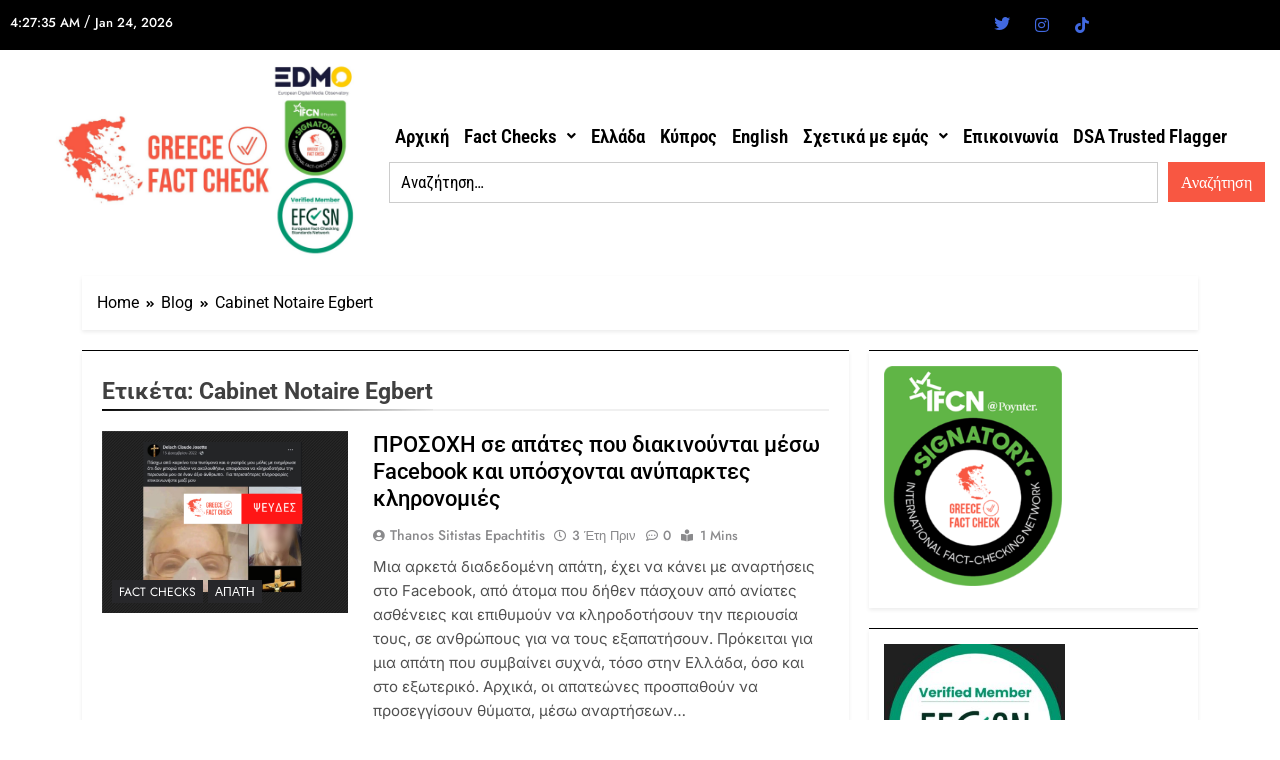

--- FILE ---
content_type: text/html; charset=UTF-8
request_url: https://www.factchecker.gr/tag/cabinet-notaire-egbert/
body_size: 16115
content:
<!DOCTYPE html>
<html lang="el">
<head>
	<meta charset="UTF-8" />
	<meta name="viewport" content="width=device-width, initial-scale=1" />
	<link rel="profile" href="https://gmpg.org/xfn/11" />
	<link rel="pingback" href="https://www.factchecker.gr/xmlrpc.php" />
	<meta name='robots' content='index, follow, max-image-preview:large, max-snippet:-1, max-video-preview:-1' />

	<!-- This site is optimized with the Yoast SEO plugin v26.8 - https://yoast.com/product/yoast-seo-wordpress/ -->
	<title>Cabinet Notaire Egbert Αρχεία - Greece Fact Check</title>
	<link rel="canonical" href="https://www.factchecker.gr/tag/cabinet-notaire-egbert/" />
	<meta property="og:locale" content="el_GR" />
	<meta property="og:type" content="article" />
	<meta property="og:title" content="Cabinet Notaire Egbert Αρχεία - Greece Fact Check" />
	<meta property="og:url" content="https://www.factchecker.gr/tag/cabinet-notaire-egbert/" />
	<meta property="og:site_name" content="Greece Fact Check" />
	<meta name="twitter:card" content="summary_large_image" />
	<meta name="twitter:site" content="@Greecefactcheck" />
	<script type="application/ld+json" class="yoast-schema-graph">{"@context":"https://schema.org","@graph":[{"@type":"CollectionPage","@id":"https://www.factchecker.gr/tag/cabinet-notaire-egbert/","url":"https://www.factchecker.gr/tag/cabinet-notaire-egbert/","name":"Cabinet Notaire Egbert Αρχεία - Greece Fact Check","isPartOf":{"@id":"https://www.factchecker.gr/#website"},"primaryImageOfPage":{"@id":"https://www.factchecker.gr/tag/cabinet-notaire-egbert/#primaryimage"},"image":{"@id":"https://www.factchecker.gr/tag/cabinet-notaire-egbert/#primaryimage"},"thumbnailUrl":"https://www.factchecker.gr/wp-content/uploads/2023/02/image_2023-02-16_091029728.png","breadcrumb":{"@id":"https://www.factchecker.gr/tag/cabinet-notaire-egbert/#breadcrumb"},"inLanguage":"el"},{"@type":"ImageObject","inLanguage":"el","@id":"https://www.factchecker.gr/tag/cabinet-notaire-egbert/#primaryimage","url":"https://www.factchecker.gr/wp-content/uploads/2023/02/image_2023-02-16_091029728.png","contentUrl":"https://www.factchecker.gr/wp-content/uploads/2023/02/image_2023-02-16_091029728.png","width":812,"height":614},{"@type":"BreadcrumbList","@id":"https://www.factchecker.gr/tag/cabinet-notaire-egbert/#breadcrumb","itemListElement":[{"@type":"ListItem","position":1,"name":"Αρχική","item":"https://www.factchecker.gr/"},{"@type":"ListItem","position":2,"name":"Cabinet Notaire Egbert"}]},{"@type":"WebSite","@id":"https://www.factchecker.gr/#website","url":"https://www.factchecker.gr/","name":"Greece Fact Check","description":"","publisher":{"@id":"https://www.factchecker.gr/#organization"},"potentialAction":[{"@type":"SearchAction","target":{"@type":"EntryPoint","urlTemplate":"https://www.factchecker.gr/?s={search_term_string}"},"query-input":{"@type":"PropertyValueSpecification","valueRequired":true,"valueName":"search_term_string"}}],"inLanguage":"el"},{"@type":"Organization","@id":"https://www.factchecker.gr/#organization","name":"Greece Fact Check","url":"https://www.factchecker.gr/","logo":{"@type":"ImageObject","inLanguage":"el","@id":"https://www.factchecker.gr/#/schema/logo/image/","url":"https://www.factchecker.gr/wp-content/uploads/2024/05/cropped-cropped-1-2.jpg","contentUrl":"https://www.factchecker.gr/wp-content/uploads/2024/05/cropped-cropped-1-2.jpg","width":1638,"height":922,"caption":"Greece Fact Check"},"image":{"@id":"https://www.factchecker.gr/#/schema/logo/image/"},"sameAs":["https://web.facebook.com/factchecker.gr/?_rdc=1&_rdr#","https://x.com/Greecefactcheck","https://www.instagram.com/greecefactcheck/","https://www.tiktok.com/@greecefactcheck?lang=en"]}]}</script>
	<!-- / Yoast SEO plugin. -->


<link rel='dns-prefetch' href='//stats.wp.com' />
<link rel="alternate" type="application/rss+xml" title="Ροή RSS &raquo; Greece Fact Check" href="https://www.factchecker.gr/feed/" />
<link rel="alternate" type="application/rss+xml" title="Ροή Σχολίων &raquo; Greece Fact Check" href="https://www.factchecker.gr/comments/feed/" />
<link rel="alternate" type="application/rss+xml" title="Ετικέτα ροής Greece Fact Check &raquo; Cabinet Notaire Egbert" href="https://www.factchecker.gr/tag/cabinet-notaire-egbert/feed/" />
<style id='wp-img-auto-sizes-contain-inline-css'>
img:is([sizes=auto i],[sizes^="auto," i]){contain-intrinsic-size:3000px 1500px}
/*# sourceURL=wp-img-auto-sizes-contain-inline-css */
</style>
<style id='classic-theme-styles-inline-css'>
/*! This file is auto-generated */
.wp-block-button__link{color:#fff;background-color:#32373c;border-radius:9999px;box-shadow:none;text-decoration:none;padding:calc(.667em + 2px) calc(1.333em + 2px);font-size:1.125em}.wp-block-file__button{background:#32373c;color:#fff;text-decoration:none}
/*# sourceURL=/wp-includes/css/classic-themes.min.css */
</style>
<style id='jetpack-sharing-buttons-style-inline-css'>
.jetpack-sharing-buttons__services-list{display:flex;flex-direction:row;flex-wrap:wrap;gap:0;list-style-type:none;margin:5px;padding:0}.jetpack-sharing-buttons__services-list.has-small-icon-size{font-size:12px}.jetpack-sharing-buttons__services-list.has-normal-icon-size{font-size:16px}.jetpack-sharing-buttons__services-list.has-large-icon-size{font-size:24px}.jetpack-sharing-buttons__services-list.has-huge-icon-size{font-size:36px}@media print{.jetpack-sharing-buttons__services-list{display:none!important}}.editor-styles-wrapper .wp-block-jetpack-sharing-buttons{gap:0;padding-inline-start:0}ul.jetpack-sharing-buttons__services-list.has-background{padding:1.25em 2.375em}
/*# sourceURL=https://www.factchecker.gr/wp-content/plugins/jetpack/_inc/blocks/sharing-buttons/view.css */
</style>
<style id='global-styles-inline-css'>
:root{--wp--preset--aspect-ratio--square: 1;--wp--preset--aspect-ratio--4-3: 4/3;--wp--preset--aspect-ratio--3-4: 3/4;--wp--preset--aspect-ratio--3-2: 3/2;--wp--preset--aspect-ratio--2-3: 2/3;--wp--preset--aspect-ratio--16-9: 16/9;--wp--preset--aspect-ratio--9-16: 9/16;--wp--preset--color--black: #000000;--wp--preset--color--cyan-bluish-gray: #abb8c3;--wp--preset--color--white: #ffffff;--wp--preset--color--pale-pink: #f78da7;--wp--preset--color--vivid-red: #cf2e2e;--wp--preset--color--luminous-vivid-orange: #ff6900;--wp--preset--color--luminous-vivid-amber: #fcb900;--wp--preset--color--light-green-cyan: #7bdcb5;--wp--preset--color--vivid-green-cyan: #00d084;--wp--preset--color--pale-cyan-blue: #8ed1fc;--wp--preset--color--vivid-cyan-blue: #0693e3;--wp--preset--color--vivid-purple: #9b51e0;--wp--preset--gradient--vivid-cyan-blue-to-vivid-purple: linear-gradient(135deg,rgb(6,147,227) 0%,rgb(155,81,224) 100%);--wp--preset--gradient--light-green-cyan-to-vivid-green-cyan: linear-gradient(135deg,rgb(122,220,180) 0%,rgb(0,208,130) 100%);--wp--preset--gradient--luminous-vivid-amber-to-luminous-vivid-orange: linear-gradient(135deg,rgb(252,185,0) 0%,rgb(255,105,0) 100%);--wp--preset--gradient--luminous-vivid-orange-to-vivid-red: linear-gradient(135deg,rgb(255,105,0) 0%,rgb(207,46,46) 100%);--wp--preset--gradient--very-light-gray-to-cyan-bluish-gray: linear-gradient(135deg,rgb(238,238,238) 0%,rgb(169,184,195) 100%);--wp--preset--gradient--cool-to-warm-spectrum: linear-gradient(135deg,rgb(74,234,220) 0%,rgb(151,120,209) 20%,rgb(207,42,186) 40%,rgb(238,44,130) 60%,rgb(251,105,98) 80%,rgb(254,248,76) 100%);--wp--preset--gradient--blush-light-purple: linear-gradient(135deg,rgb(255,206,236) 0%,rgb(152,150,240) 100%);--wp--preset--gradient--blush-bordeaux: linear-gradient(135deg,rgb(254,205,165) 0%,rgb(254,45,45) 50%,rgb(107,0,62) 100%);--wp--preset--gradient--luminous-dusk: linear-gradient(135deg,rgb(255,203,112) 0%,rgb(199,81,192) 50%,rgb(65,88,208) 100%);--wp--preset--gradient--pale-ocean: linear-gradient(135deg,rgb(255,245,203) 0%,rgb(182,227,212) 50%,rgb(51,167,181) 100%);--wp--preset--gradient--electric-grass: linear-gradient(135deg,rgb(202,248,128) 0%,rgb(113,206,126) 100%);--wp--preset--gradient--midnight: linear-gradient(135deg,rgb(2,3,129) 0%,rgb(40,116,252) 100%);--wp--preset--font-size--small: 13px;--wp--preset--font-size--medium: 20px;--wp--preset--font-size--large: 36px;--wp--preset--font-size--x-large: 42px;--wp--preset--spacing--20: 0.44rem;--wp--preset--spacing--30: 0.67rem;--wp--preset--spacing--40: 1rem;--wp--preset--spacing--50: 1.5rem;--wp--preset--spacing--60: 2.25rem;--wp--preset--spacing--70: 3.38rem;--wp--preset--spacing--80: 5.06rem;--wp--preset--shadow--natural: 6px 6px 9px rgba(0, 0, 0, 0.2);--wp--preset--shadow--deep: 12px 12px 50px rgba(0, 0, 0, 0.4);--wp--preset--shadow--sharp: 6px 6px 0px rgba(0, 0, 0, 0.2);--wp--preset--shadow--outlined: 6px 6px 0px -3px rgb(255, 255, 255), 6px 6px rgb(0, 0, 0);--wp--preset--shadow--crisp: 6px 6px 0px rgb(0, 0, 0);}:where(.is-layout-flex){gap: 0.5em;}:where(.is-layout-grid){gap: 0.5em;}body .is-layout-flex{display: flex;}.is-layout-flex{flex-wrap: wrap;align-items: center;}.is-layout-flex > :is(*, div){margin: 0;}body .is-layout-grid{display: grid;}.is-layout-grid > :is(*, div){margin: 0;}:where(.wp-block-columns.is-layout-flex){gap: 2em;}:where(.wp-block-columns.is-layout-grid){gap: 2em;}:where(.wp-block-post-template.is-layout-flex){gap: 1.25em;}:where(.wp-block-post-template.is-layout-grid){gap: 1.25em;}.has-black-color{color: var(--wp--preset--color--black) !important;}.has-cyan-bluish-gray-color{color: var(--wp--preset--color--cyan-bluish-gray) !important;}.has-white-color{color: var(--wp--preset--color--white) !important;}.has-pale-pink-color{color: var(--wp--preset--color--pale-pink) !important;}.has-vivid-red-color{color: var(--wp--preset--color--vivid-red) !important;}.has-luminous-vivid-orange-color{color: var(--wp--preset--color--luminous-vivid-orange) !important;}.has-luminous-vivid-amber-color{color: var(--wp--preset--color--luminous-vivid-amber) !important;}.has-light-green-cyan-color{color: var(--wp--preset--color--light-green-cyan) !important;}.has-vivid-green-cyan-color{color: var(--wp--preset--color--vivid-green-cyan) !important;}.has-pale-cyan-blue-color{color: var(--wp--preset--color--pale-cyan-blue) !important;}.has-vivid-cyan-blue-color{color: var(--wp--preset--color--vivid-cyan-blue) !important;}.has-vivid-purple-color{color: var(--wp--preset--color--vivid-purple) !important;}.has-black-background-color{background-color: var(--wp--preset--color--black) !important;}.has-cyan-bluish-gray-background-color{background-color: var(--wp--preset--color--cyan-bluish-gray) !important;}.has-white-background-color{background-color: var(--wp--preset--color--white) !important;}.has-pale-pink-background-color{background-color: var(--wp--preset--color--pale-pink) !important;}.has-vivid-red-background-color{background-color: var(--wp--preset--color--vivid-red) !important;}.has-luminous-vivid-orange-background-color{background-color: var(--wp--preset--color--luminous-vivid-orange) !important;}.has-luminous-vivid-amber-background-color{background-color: var(--wp--preset--color--luminous-vivid-amber) !important;}.has-light-green-cyan-background-color{background-color: var(--wp--preset--color--light-green-cyan) !important;}.has-vivid-green-cyan-background-color{background-color: var(--wp--preset--color--vivid-green-cyan) !important;}.has-pale-cyan-blue-background-color{background-color: var(--wp--preset--color--pale-cyan-blue) !important;}.has-vivid-cyan-blue-background-color{background-color: var(--wp--preset--color--vivid-cyan-blue) !important;}.has-vivid-purple-background-color{background-color: var(--wp--preset--color--vivid-purple) !important;}.has-black-border-color{border-color: var(--wp--preset--color--black) !important;}.has-cyan-bluish-gray-border-color{border-color: var(--wp--preset--color--cyan-bluish-gray) !important;}.has-white-border-color{border-color: var(--wp--preset--color--white) !important;}.has-pale-pink-border-color{border-color: var(--wp--preset--color--pale-pink) !important;}.has-vivid-red-border-color{border-color: var(--wp--preset--color--vivid-red) !important;}.has-luminous-vivid-orange-border-color{border-color: var(--wp--preset--color--luminous-vivid-orange) !important;}.has-luminous-vivid-amber-border-color{border-color: var(--wp--preset--color--luminous-vivid-amber) !important;}.has-light-green-cyan-border-color{border-color: var(--wp--preset--color--light-green-cyan) !important;}.has-vivid-green-cyan-border-color{border-color: var(--wp--preset--color--vivid-green-cyan) !important;}.has-pale-cyan-blue-border-color{border-color: var(--wp--preset--color--pale-cyan-blue) !important;}.has-vivid-cyan-blue-border-color{border-color: var(--wp--preset--color--vivid-cyan-blue) !important;}.has-vivid-purple-border-color{border-color: var(--wp--preset--color--vivid-purple) !important;}.has-vivid-cyan-blue-to-vivid-purple-gradient-background{background: var(--wp--preset--gradient--vivid-cyan-blue-to-vivid-purple) !important;}.has-light-green-cyan-to-vivid-green-cyan-gradient-background{background: var(--wp--preset--gradient--light-green-cyan-to-vivid-green-cyan) !important;}.has-luminous-vivid-amber-to-luminous-vivid-orange-gradient-background{background: var(--wp--preset--gradient--luminous-vivid-amber-to-luminous-vivid-orange) !important;}.has-luminous-vivid-orange-to-vivid-red-gradient-background{background: var(--wp--preset--gradient--luminous-vivid-orange-to-vivid-red) !important;}.has-very-light-gray-to-cyan-bluish-gray-gradient-background{background: var(--wp--preset--gradient--very-light-gray-to-cyan-bluish-gray) !important;}.has-cool-to-warm-spectrum-gradient-background{background: var(--wp--preset--gradient--cool-to-warm-spectrum) !important;}.has-blush-light-purple-gradient-background{background: var(--wp--preset--gradient--blush-light-purple) !important;}.has-blush-bordeaux-gradient-background{background: var(--wp--preset--gradient--blush-bordeaux) !important;}.has-luminous-dusk-gradient-background{background: var(--wp--preset--gradient--luminous-dusk) !important;}.has-pale-ocean-gradient-background{background: var(--wp--preset--gradient--pale-ocean) !important;}.has-electric-grass-gradient-background{background: var(--wp--preset--gradient--electric-grass) !important;}.has-midnight-gradient-background{background: var(--wp--preset--gradient--midnight) !important;}.has-small-font-size{font-size: var(--wp--preset--font-size--small) !important;}.has-medium-font-size{font-size: var(--wp--preset--font-size--medium) !important;}.has-large-font-size{font-size: var(--wp--preset--font-size--large) !important;}.has-x-large-font-size{font-size: var(--wp--preset--font-size--x-large) !important;}
:where(.wp-block-post-template.is-layout-flex){gap: 1.25em;}:where(.wp-block-post-template.is-layout-grid){gap: 1.25em;}
:where(.wp-block-term-template.is-layout-flex){gap: 1.25em;}:where(.wp-block-term-template.is-layout-grid){gap: 1.25em;}
:where(.wp-block-columns.is-layout-flex){gap: 2em;}:where(.wp-block-columns.is-layout-grid){gap: 2em;}
:root :where(.wp-block-pullquote){font-size: 1.5em;line-height: 1.6;}
/*# sourceURL=global-styles-inline-css */
</style>
<link rel='stylesheet' id='wpo_min-header-0-css' href='https://www.factchecker.gr/wp-content/cache/wpo-minify/1769052562/assets/wpo-minify-header-80273884.min.css' media='all' />
<script id="jquery-js-after">
!function($){"use strict";$(document).ready(function(){$(this).scrollTop()>100&&$(".hfe-scroll-to-top-wrap").removeClass("hfe-scroll-to-top-hide"),$(window).scroll(function(){$(this).scrollTop()<100?$(".hfe-scroll-to-top-wrap").fadeOut(300):$(".hfe-scroll-to-top-wrap").fadeIn(300)}),$(".hfe-scroll-to-top-wrap").on("click",function(){$("html, body").animate({scrollTop:0},300);return!1})})}(jQuery);
!function($){'use strict';$(document).ready(function(){var bar=$('.hfe-reading-progress-bar');if(!bar.length)return;$(window).on('scroll',function(){var s=$(window).scrollTop(),d=$(document).height()-$(window).height(),p=d? s/d*100:0;bar.css('width',p+'%')});});}(jQuery);
//# sourceURL=jquery-js-after
</script>
<script id="wpo_min-header-0-js-extra">
var frontendDataSource = {"_wpnonce":"b0515ca8d4","ajaxUrl":"https://www.factchecker.gr/wp-admin/admin-ajax.php","preloader":"none","preloaderExitAnimation":"none","isElementorPreview":""};
//# sourceURL=wpo_min-header-0-js-extra
</script>
<script src="https://www.factchecker.gr/wp-content/cache/wpo-minify/1769052562/assets/wpo-minify-header-5d1b1ee6.min.js" id="wpo_min-header-0-js"></script>
<link rel="https://api.w.org/" href="https://www.factchecker.gr/wp-json/" /><link rel="alternate" title="JSON" type="application/json" href="https://www.factchecker.gr/wp-json/wp/v2/tags/1338" /><link rel="EditURI" type="application/rsd+xml" title="RSD" href="https://www.factchecker.gr/xmlrpc.php?rsd" />
<meta name="generator" content="WordPress 6.9" />
        <style>
            :root {
                --tpg-primary-color: #0d6efd;
                --tpg-secondary-color: #0654c4;
                --tpg-primary-light: #c4d0ff
            }

                    </style>
			<style>img#wpstats{display:none}</style>
		<meta name="generator" content="Elementor 3.34.2; features: additional_custom_breakpoints; settings: css_print_method-external, google_font-enabled, font_display-swap">
			<style>
				.e-con.e-parent:nth-of-type(n+4):not(.e-lazyloaded):not(.e-no-lazyload),
				.e-con.e-parent:nth-of-type(n+4):not(.e-lazyloaded):not(.e-no-lazyload) * {
					background-image: none !important;
				}
				@media screen and (max-height: 1024px) {
					.e-con.e-parent:nth-of-type(n+3):not(.e-lazyloaded):not(.e-no-lazyload),
					.e-con.e-parent:nth-of-type(n+3):not(.e-lazyloaded):not(.e-no-lazyload) * {
						background-image: none !important;
					}
				}
				@media screen and (max-height: 640px) {
					.e-con.e-parent:nth-of-type(n+2):not(.e-lazyloaded):not(.e-no-lazyload),
					.e-con.e-parent:nth-of-type(n+2):not(.e-lazyloaded):not(.e-no-lazyload) * {
						background-image: none !important;
					}
				}
			</style>
					<style type="text/css">
							.site-title {
					position: absolute;
					clip: rect(1px, 1px, 1px, 1px);
					}
									.site-description {
						color: #8f8f8f;
					}
						</style>
		<link rel="icon" href="https://www.factchecker.gr/wp-content/uploads/2024/02/cropped-cropped-422570863_772800171533900_5258298301676828956_n-32x32.jpg" sizes="32x32" />
<link rel="icon" href="https://www.factchecker.gr/wp-content/uploads/2024/02/cropped-cropped-422570863_772800171533900_5258298301676828956_n-192x192.jpg" sizes="192x192" />
<link rel="apple-touch-icon" href="https://www.factchecker.gr/wp-content/uploads/2024/02/cropped-cropped-422570863_772800171533900_5258298301676828956_n-180x180.jpg" />
<meta name="msapplication-TileImage" content="https://www.factchecker.gr/wp-content/uploads/2024/02/cropped-cropped-422570863_772800171533900_5258298301676828956_n-270x270.jpg" />
</head>

<body class="archive tag tag-cabinet-notaire-egbert tag-1338 wp-theme-newsmatic rttpg rttpg-7.8.8 radius-frontend rttpg-body-wrap rttpg-flaticon ehf-header ehf-footer ehf-template-newsmatic ehf-stylesheet-newsmatic hfeed newsmatic-title-two newsmatic-image-hover--effect-two site-full-width--layout newsmatic_site_block_border_top post-layout--one right-sidebar newsmatic_main_body newsmatic_font_typography nekit elementor-default elementor-kit-14392">
<div id="page" class="hfeed site">

		<header id="masthead" itemscope="itemscope" itemtype="https://schema.org/WPHeader">
			<p class="main-title bhf-hidden" itemprop="headline"><a href="https://www.factchecker.gr" title="Greece Fact Check" rel="home">Greece Fact Check</a></p>
					<div data-elementor-type="wp-post" data-elementor-id="14527" class="elementor elementor-14527">
						<section class="elementor-section elementor-top-section elementor-element elementor-element-8f7f4cb elementor-section-boxed elementor-section-height-default elementor-section-height-default" data-id="8f7f4cb" data-element_type="section" data-settings="{&quot;background_background&quot;:&quot;classic&quot;}">
						<div class="elementor-container elementor-column-gap-default">
					<div class="elementor-column elementor-col-50 elementor-top-column elementor-element elementor-element-7498b1f" data-id="7498b1f" data-element_type="column">
			<div class="elementor-widget-wrap elementor-element-populated">
						<div class="elementor-element elementor-element-72c14a5 elementor-hidden-mobile elementor-widget elementor-widget-nekit-date-and-time" data-id="72c14a5" data-element_type="widget" data-settings="{&quot;elements_align_mobile&quot;:&quot;center&quot;,&quot;elements_align&quot;:&quot;left&quot;}" data-widget_type="nekit-date-and-time.default">
				<div class="elementor-widget-container">
					            <span class="date-and-time-wrap widget-orientation--horizontal">
                                <span class="time-wrap">
                                                    <span class="time-count"></span>
                                            </span>
                <span class="separator">/</span>                    <span class="date-count">Jan 24, 2026</span>
                            </span>
    				</div>
				</div>
					</div>
		</div>
				<div class="elementor-column elementor-col-50 elementor-top-column elementor-element elementor-element-627cd89" data-id="627cd89" data-element_type="column">
			<div class="elementor-widget-wrap elementor-element-populated">
						<section class="elementor-section elementor-inner-section elementor-element elementor-element-12168f4 elementor-section-content-middle elementor-section-boxed elementor-section-height-default elementor-section-height-default" data-id="12168f4" data-element_type="section">
						<div class="elementor-container elementor-column-gap-default">
					<div class="elementor-column elementor-col-50 elementor-inner-column elementor-element elementor-element-29dcbeb" data-id="29dcbeb" data-element_type="column">
			<div class="elementor-widget-wrap elementor-element-populated">
						<div class="elementor-element elementor-element-2d0babe7 elementor-widget elementor-widget-elementskit-social-media" data-id="2d0babe7" data-element_type="widget" data-widget_type="elementskit-social-media.default">
				<div class="elementor-widget-container">
					<div class="ekit-wid-con" >			 <ul class="ekit_social_media">
														<li class="elementor-repeater-item-5eb0945">
					    <a
						href="https://www.facebook.com/factchecker.gr" aria-label="Facebook" class="facebook" >
							
							<i aria-hidden="true" class="fasicon icon-facebook"></i>
                                                                                                            </a>
                    </li>
                    														<li class="elementor-repeater-item-98fdd10">
					    <a
						href="https://twitter.com/Greecefactcheck" aria-label="Twiiter" class="twitter" >
							
							<i aria-hidden="true" class="icon icon-twitter"></i>
                                                                                                            </a>
                    </li>
                    														<li class="elementor-repeater-item-e2aa959">
					    <a
						href="https://www.instagram.com/greecefactcheck/" aria-label="Instagram" class="instagram" >
							
							<i aria-hidden="true" class="fab fa-instagram"></i>
                                                                                                            </a>
                    </li>
                    														<li class="elementor-repeater-item-d14f92b">
					    <a
						href="https://www.tiktok.com/@greecefactcheck?lang=en" aria-label="Tik Tok" class="tiktok" >
							
							<i aria-hidden="true" class="fab fa-tiktok"></i>
                                                                                                            </a>
                    </li>
                    							</ul>
		</div>				</div>
				</div>
					</div>
		</div>
				<div class="elementor-column elementor-col-50 elementor-inner-column elementor-element elementor-element-59ec832 elementor-hidden-desktop elementor-hidden-tablet" data-id="59ec832" data-element_type="column">
			<div class="elementor-widget-wrap elementor-element-populated">
						<div class="elementor-element elementor-element-5a45487 elementor-hidden-desktop elementor-hidden-tablet elementor-widget elementor-widget-nekit-date-and-time" data-id="5a45487" data-element_type="widget" data-settings="{&quot;elements_align_mobile&quot;:&quot;center&quot;,&quot;elements_align&quot;:&quot;left&quot;}" data-widget_type="nekit-date-and-time.default">
				<div class="elementor-widget-container">
					            <span class="date-and-time-wrap widget-orientation--horizontal">
                                <span class="time-wrap">
                                                    <span class="time-count"></span>
                                            </span>
                                    <span class="date-count">2026/01/24</span>
                            </span>
    				</div>
				</div>
					</div>
		</div>
					</div>
		</section>
					</div>
		</div>
					</div>
		</section>
				<section class="elementor-section elementor-top-section elementor-element elementor-element-3b7c6fd1 elementor-section-full_width elementor-section-height-default elementor-section-height-default" data-id="3b7c6fd1" data-element_type="section">
						<div class="elementor-container elementor-column-gap-default">
					<div class="elementor-column elementor-col-100 elementor-top-column elementor-element elementor-element-3803ac9c" data-id="3803ac9c" data-element_type="column">
			<div class="elementor-widget-wrap elementor-element-populated">
						<section class="elementor-section elementor-inner-section elementor-element elementor-element-614a2633 elementor-section-content-middle elementor-section-boxed elementor-section-height-default elementor-section-height-default" data-id="614a2633" data-element_type="section">
						<div class="elementor-container elementor-column-gap-default">
					<div class="elementor-column elementor-col-50 elementor-inner-column elementor-element elementor-element-1bb77516" data-id="1bb77516" data-element_type="column">
			<div class="elementor-widget-wrap elementor-element-populated">
						<div class="elementor-element elementor-element-fc9d416 elementor-widget elementor-widget-image" data-id="fc9d416" data-element_type="widget" data-widget_type="image.default">
				<div class="elementor-widget-container">
																<a href="https://www.factchecker.gr/">
							<img fetchpriority="high" width="1620" height="924" src="https://www.factchecker.gr/wp-content/uploads/2023/02/logo.png" class="attachment-full size-full wp-image-19537" alt="" srcset="https://www.factchecker.gr/wp-content/uploads/2023/02/logo.png 1620w, https://www.factchecker.gr/wp-content/uploads/2023/02/logo-300x171.png 300w, https://www.factchecker.gr/wp-content/uploads/2023/02/logo-1024x584.png 1024w, https://www.factchecker.gr/wp-content/uploads/2023/02/logo-768x438.png 768w, https://www.factchecker.gr/wp-content/uploads/2023/02/logo-1536x876.png 1536w" sizes="(max-width: 1620px) 100vw, 1620px" />								</a>
															</div>
				</div>
					</div>
		</div>
				<div class="elementor-column elementor-col-50 elementor-inner-column elementor-element elementor-element-6c36e67e" data-id="6c36e67e" data-element_type="column">
			<div class="elementor-widget-wrap elementor-element-populated">
						<div class="elementor-element elementor-element-7ccbad7 elementor-widget-mobile__width-initial hfe-nav-menu__align-left hfe-submenu-icon-arrow hfe-submenu-animation-none hfe-link-redirect-child hfe-nav-menu__breakpoint-tablet elementor-widget elementor-widget-navigation-menu" data-id="7ccbad7" data-element_type="widget" data-settings="{&quot;toggle_size_mobile&quot;:{&quot;unit&quot;:&quot;px&quot;,&quot;size&quot;:32,&quot;sizes&quot;:[]},&quot;padding_horizontal_menu_item&quot;:{&quot;unit&quot;:&quot;px&quot;,&quot;size&quot;:6,&quot;sizes&quot;:[]},&quot;menu_space_between&quot;:{&quot;unit&quot;:&quot;px&quot;,&quot;size&quot;:3,&quot;sizes&quot;:[]},&quot;menu_row_space&quot;:{&quot;unit&quot;:&quot;px&quot;,&quot;size&quot;:2,&quot;sizes&quot;:[]},&quot;padding_vertical_menu_item&quot;:{&quot;unit&quot;:&quot;px&quot;,&quot;size&quot;:14,&quot;sizes&quot;:[]},&quot;padding_horizontal_menu_item_tablet&quot;:{&quot;unit&quot;:&quot;px&quot;,&quot;size&quot;:&quot;&quot;,&quot;sizes&quot;:[]},&quot;padding_horizontal_menu_item_mobile&quot;:{&quot;unit&quot;:&quot;px&quot;,&quot;size&quot;:&quot;&quot;,&quot;sizes&quot;:[]},&quot;padding_vertical_menu_item_tablet&quot;:{&quot;unit&quot;:&quot;px&quot;,&quot;size&quot;:&quot;&quot;,&quot;sizes&quot;:[]},&quot;padding_vertical_menu_item_mobile&quot;:{&quot;unit&quot;:&quot;px&quot;,&quot;size&quot;:&quot;&quot;,&quot;sizes&quot;:[]},&quot;menu_space_between_tablet&quot;:{&quot;unit&quot;:&quot;px&quot;,&quot;size&quot;:&quot;&quot;,&quot;sizes&quot;:[]},&quot;menu_space_between_mobile&quot;:{&quot;unit&quot;:&quot;px&quot;,&quot;size&quot;:&quot;&quot;,&quot;sizes&quot;:[]},&quot;menu_row_space_tablet&quot;:{&quot;unit&quot;:&quot;px&quot;,&quot;size&quot;:&quot;&quot;,&quot;sizes&quot;:[]},&quot;menu_row_space_mobile&quot;:{&quot;unit&quot;:&quot;px&quot;,&quot;size&quot;:&quot;&quot;,&quot;sizes&quot;:[]},&quot;dropdown_border_radius&quot;:{&quot;unit&quot;:&quot;px&quot;,&quot;top&quot;:&quot;&quot;,&quot;right&quot;:&quot;&quot;,&quot;bottom&quot;:&quot;&quot;,&quot;left&quot;:&quot;&quot;,&quot;isLinked&quot;:true},&quot;dropdown_border_radius_tablet&quot;:{&quot;unit&quot;:&quot;px&quot;,&quot;top&quot;:&quot;&quot;,&quot;right&quot;:&quot;&quot;,&quot;bottom&quot;:&quot;&quot;,&quot;left&quot;:&quot;&quot;,&quot;isLinked&quot;:true},&quot;dropdown_border_radius_mobile&quot;:{&quot;unit&quot;:&quot;px&quot;,&quot;top&quot;:&quot;&quot;,&quot;right&quot;:&quot;&quot;,&quot;bottom&quot;:&quot;&quot;,&quot;left&quot;:&quot;&quot;,&quot;isLinked&quot;:true},&quot;width_dropdown_item&quot;:{&quot;unit&quot;:&quot;px&quot;,&quot;size&quot;:&quot;220&quot;,&quot;sizes&quot;:[]},&quot;width_dropdown_item_tablet&quot;:{&quot;unit&quot;:&quot;px&quot;,&quot;size&quot;:&quot;&quot;,&quot;sizes&quot;:[]},&quot;width_dropdown_item_mobile&quot;:{&quot;unit&quot;:&quot;px&quot;,&quot;size&quot;:&quot;&quot;,&quot;sizes&quot;:[]},&quot;padding_horizontal_dropdown_item&quot;:{&quot;unit&quot;:&quot;px&quot;,&quot;size&quot;:&quot;&quot;,&quot;sizes&quot;:[]},&quot;padding_horizontal_dropdown_item_tablet&quot;:{&quot;unit&quot;:&quot;px&quot;,&quot;size&quot;:&quot;&quot;,&quot;sizes&quot;:[]},&quot;padding_horizontal_dropdown_item_mobile&quot;:{&quot;unit&quot;:&quot;px&quot;,&quot;size&quot;:&quot;&quot;,&quot;sizes&quot;:[]},&quot;padding_vertical_dropdown_item&quot;:{&quot;unit&quot;:&quot;px&quot;,&quot;size&quot;:15,&quot;sizes&quot;:[]},&quot;padding_vertical_dropdown_item_tablet&quot;:{&quot;unit&quot;:&quot;px&quot;,&quot;size&quot;:&quot;&quot;,&quot;sizes&quot;:[]},&quot;padding_vertical_dropdown_item_mobile&quot;:{&quot;unit&quot;:&quot;px&quot;,&quot;size&quot;:&quot;&quot;,&quot;sizes&quot;:[]},&quot;distance_from_menu&quot;:{&quot;unit&quot;:&quot;px&quot;,&quot;size&quot;:&quot;&quot;,&quot;sizes&quot;:[]},&quot;distance_from_menu_tablet&quot;:{&quot;unit&quot;:&quot;px&quot;,&quot;size&quot;:&quot;&quot;,&quot;sizes&quot;:[]},&quot;distance_from_menu_mobile&quot;:{&quot;unit&quot;:&quot;px&quot;,&quot;size&quot;:&quot;&quot;,&quot;sizes&quot;:[]},&quot;toggle_size&quot;:{&quot;unit&quot;:&quot;px&quot;,&quot;size&quot;:&quot;&quot;,&quot;sizes&quot;:[]},&quot;toggle_size_tablet&quot;:{&quot;unit&quot;:&quot;px&quot;,&quot;size&quot;:&quot;&quot;,&quot;sizes&quot;:[]},&quot;toggle_border_width&quot;:{&quot;unit&quot;:&quot;px&quot;,&quot;size&quot;:&quot;&quot;,&quot;sizes&quot;:[]},&quot;toggle_border_width_tablet&quot;:{&quot;unit&quot;:&quot;px&quot;,&quot;size&quot;:&quot;&quot;,&quot;sizes&quot;:[]},&quot;toggle_border_width_mobile&quot;:{&quot;unit&quot;:&quot;px&quot;,&quot;size&quot;:&quot;&quot;,&quot;sizes&quot;:[]},&quot;toggle_border_radius&quot;:{&quot;unit&quot;:&quot;px&quot;,&quot;size&quot;:&quot;&quot;,&quot;sizes&quot;:[]},&quot;toggle_border_radius_tablet&quot;:{&quot;unit&quot;:&quot;px&quot;,&quot;size&quot;:&quot;&quot;,&quot;sizes&quot;:[]},&quot;toggle_border_radius_mobile&quot;:{&quot;unit&quot;:&quot;px&quot;,&quot;size&quot;:&quot;&quot;,&quot;sizes&quot;:[]}}" data-widget_type="navigation-menu.default">
				<div class="elementor-widget-container">
								<div class="hfe-nav-menu hfe-layout-horizontal hfe-nav-menu-layout horizontal hfe-pointer__none" data-layout="horizontal">
				<div role="button" class="hfe-nav-menu__toggle elementor-clickable" tabindex="0" aria-label="Menu Toggle">
					<span class="screen-reader-text">Menu</span>
					<div class="hfe-nav-menu-icon">
						<i aria-hidden="true"  class="fas fa-align-justify"></i>					</div>
				</div>
				<nav class="hfe-nav-menu__layout-horizontal hfe-nav-menu__submenu-arrow" data-toggle-icon="&lt;i aria-hidden=&quot;true&quot; tabindex=&quot;0&quot; class=&quot;fas fa-align-justify&quot;&gt;&lt;/i&gt;" data-close-icon="&lt;i aria-hidden=&quot;true&quot; tabindex=&quot;0&quot; class=&quot;far fa-window-close&quot;&gt;&lt;/i&gt;" data-full-width="yes">
					<ul id="menu-1-7ccbad7" class="hfe-nav-menu"><li id="menu-item-14727" class="menu-item menu-item-type-post_type menu-item-object-page menu-item-home parent hfe-creative-menu"><a href="https://www.factchecker.gr/" class = "hfe-menu-item">Αρχική</a></li>
<li id="menu-item-39" class="menu-item menu-item-type-taxonomy menu-item-object-category menu-item-has-children parent hfe-has-submenu hfe-creative-menu"><div class="hfe-has-submenu-container" tabindex="0" role="button" aria-haspopup="true" aria-expanded="false"><a href="https://www.factchecker.gr/category/fact-check/" class = "hfe-menu-item">Fact Checks<span class='hfe-menu-toggle sub-arrow hfe-menu-child-0'><i class='fa'></i></span></a></div>
<ul class="sub-menu">
	<li id="menu-item-14635" class="menu-item menu-item-type-taxonomy menu-item-object-category hfe-creative-menu"><a href="https://www.factchecker.gr/category/fact-check/%cf%88%ce%b5%cf%85%ce%b4%ce%ad%cf%82/" class = "hfe-sub-menu-item">Ψευδές</a></li>
	<li id="menu-item-14638" class="menu-item menu-item-type-taxonomy menu-item-object-category hfe-creative-menu"><a href="https://www.factchecker.gr/category/paraplhnhtiko/" class = "hfe-sub-menu-item">Παραπλανητικό</a></li>
	<li id="menu-item-16879" class="menu-item menu-item-type-taxonomy menu-item-object-category hfe-creative-menu"><a href="https://www.factchecker.gr/category/politics/" class = "hfe-sub-menu-item">Πολιτική</a></li>
	<li id="menu-item-14640" class="menu-item menu-item-type-taxonomy menu-item-object-category hfe-creative-menu"><a href="https://www.factchecker.gr/category/fact-check/%ce%b1%cf%80%ce%ac%cf%84%ce%b7/" class = "hfe-sub-menu-item">Απάτη</a></li>
	<li id="menu-item-14639" class="menu-item menu-item-type-taxonomy menu-item-object-category hfe-creative-menu"><a href="https://www.factchecker.gr/category/fact-check/%ce%b8%ce%b5%cf%89%cf%81%ce%af%ce%b5%cf%82-%cf%83%cf%85%ce%bd%cf%89%ce%bc%ce%bf%cf%83%ce%af%ce%b1%cf%82/" class = "hfe-sub-menu-item">Θεωρίες συνωμοσίας</a></li>
	<li id="menu-item-14637" class="menu-item menu-item-type-taxonomy menu-item-object-category hfe-creative-menu"><a href="https://www.factchecker.gr/category/pseudoepistimh/" class = "hfe-sub-menu-item">Ψευδοεπιστήμη</a></li>
	<li id="menu-item-14641" class="menu-item menu-item-type-taxonomy menu-item-object-category hfe-creative-menu"><a href="https://www.factchecker.gr/category/fact-check/%ce%b5%ce%bd%ce%b1%ce%bb%ce%bb%ce%b1%ce%ba%cf%84%ce%b9%ce%ba%ce%ad%cf%82-%ce%b8%ce%b5%cf%81%ce%b1%cf%80%ce%b5%ce%af%ce%b5%cf%82/" class = "hfe-sub-menu-item">Εναλλακτικές Θεραπείες</a></li>
	<li id="menu-item-19579" class="menu-item menu-item-type-taxonomy menu-item-object-category hfe-creative-menu"><a href="https://www.factchecker.gr/category/fact-check/leipei-thematiko-periexomeno/" class = "hfe-sub-menu-item">Λείπει Θεματικό Περιεχόμενο</a></li>
	<li id="menu-item-19580" class="menu-item menu-item-type-taxonomy menu-item-object-category hfe-creative-menu"><a href="https://www.factchecker.gr/category/fact-check/texniki-nohmosunh/" class = "hfe-sub-menu-item">Τεχνητή Νοημοσύνη</a></li>
	<li id="menu-item-14379" class="menu-item menu-item-type-taxonomy menu-item-object-category hfe-creative-menu"><a href="https://www.factchecker.gr/category/media-literacy/" class = "hfe-sub-menu-item">Media Literacy</a></li>
</ul>
</li>
<li id="menu-item-16759" class="menu-item menu-item-type-taxonomy menu-item-object-category parent hfe-creative-menu"><a href="https://www.factchecker.gr/category/greece/" class = "hfe-menu-item">Ελλάδα</a></li>
<li id="menu-item-16760" class="menu-item menu-item-type-taxonomy menu-item-object-category parent hfe-creative-menu"><a href="https://www.factchecker.gr/category/cyprus/" class = "hfe-menu-item">Κύπρος</a></li>
<li id="menu-item-20712" class="menu-item menu-item-type-taxonomy menu-item-object-category parent hfe-creative-menu"><a href="https://www.factchecker.gr/category/english/" class = "hfe-menu-item">English</a></li>
<li id="menu-item-12991" class="menu-item menu-item-type-post_type menu-item-object-page menu-item-has-children parent hfe-has-submenu hfe-creative-menu"><div class="hfe-has-submenu-container" tabindex="0" role="button" aria-haspopup="true" aria-expanded="false"><a href="https://www.factchecker.gr/about-us/" class = "hfe-menu-item">Σχετικά με εμάς<span class='hfe-menu-toggle sub-arrow hfe-menu-child-0'><i class='fa'></i></span></a></div>
<ul class="sub-menu">
	<li id="menu-item-13107" class="menu-item menu-item-type-custom menu-item-object-custom hfe-creative-menu"><a href="https://www.factchecker.gr/about-us" class = "hfe-sub-menu-item">Ποιοι είμαστε</a></li>
	<li id="menu-item-13108" class="menu-item menu-item-type-custom menu-item-object-custom hfe-creative-menu"><a href="https://www.factchecker.gr/xrimatodotisi-anexartisia/" class = "hfe-sub-menu-item">Χρηματοδότηση και Ανεξαρτησία</a></li>
	<li id="menu-item-13109" class="menu-item menu-item-type-custom menu-item-object-custom hfe-creative-menu"><a href="https://www.factchecker.gr/aneyresi-isxyrismon/" class = "hfe-sub-menu-item">Ανεύρεση Ισχυρισμών</a></li>
	<li id="menu-item-13110" class="menu-item menu-item-type-custom menu-item-object-custom hfe-creative-menu"><a href="https://www.factchecker.gr/methodology/" class = "hfe-sub-menu-item">Μεθοδολογία</a></li>
	<li id="menu-item-16821" class="menu-item menu-item-type-post_type menu-item-object-page hfe-creative-menu"><a href="https://www.factchecker.gr/politiki-diorthosewn/" class = "hfe-sub-menu-item">Πολιτική διορθώσεων</a></li>
	<li id="menu-item-16820" class="menu-item menu-item-type-post_type menu-item-object-page hfe-creative-menu"><a href="https://www.factchecker.gr/paradeigmata-diorthoson/" class = "hfe-sub-menu-item">Λίστα διορθώσεων – ενημερώσεων</a></li>
	<li id="menu-item-16758" class="menu-item menu-item-type-post_type menu-item-object-page hfe-creative-menu"><a href="https://www.factchecker.gr/ypoboli-protasewn/" class = "hfe-sub-menu-item">Υποβολή προτάσεων </a></li>
	<li id="menu-item-16757" class="menu-item menu-item-type-post_type menu-item-object-page hfe-creative-menu"><a href="https://www.factchecker.gr/ypoboli-paraponwn/" class = "hfe-sub-menu-item">Υποβολή παραπόνων</a></li>
</ul>
</li>
<li id="menu-item-166" class="menu-item menu-item-type-post_type menu-item-object-page parent hfe-creative-menu"><a href="https://www.factchecker.gr/contact-us/" class = "hfe-menu-item">Επικοινωνία</a></li>
<li id="menu-item-23515" class="menu-item menu-item-type-post_type menu-item-object-page parent hfe-creative-menu"><a href="https://www.factchecker.gr/dsa-trusted-flagger/" class = "hfe-menu-item">DSA Trusted Flagger</a></li>
</ul> 
				</nav>
			</div>
							</div>
				</div>
				<div class="elementor-element elementor-element-f8e61da elementor-hidden-mobile elementor-widget elementor-widget-nekit-live-search" data-id="f8e61da" data-element_type="widget" data-widget_type="nekit-live-search.default">
				<div class="elementor-widget-container">
								<div class="nekit-live-search-widget live-search-wrap popup-type--absolute">
							  	
				<div class="nekit-search-form-wrap">
					<span class="close-modal"><i class="fas fa-times"></i></span>
					<form role="search" method="get" class="search-form" action="https://www.factchecker.gr/">
				<label>
					<span class="screen-reader-text">Αναζήτηση για:</span>
					<input type="search" class="search-field" placeholder="Αναζήτηση&hellip;" value="" name="s" />
				</label>
				<input type="submit" class="search-submit" value="Αναζήτηση" />
			</form>				</div>
				<input type="hidden" name="nekit_search_widget_settings[f8e61da]" value="{&quot;count&quot;:4,&quot;link_target&quot;:&quot;_self&quot;,&quot;button_option&quot;:&quot;yes&quot;,&quot;button_label&quot;:&quot;View all results&quot;,&quot;no_results_title&quot;:&quot;Could not find what you are looking for&quot;,&quot;no_results_description&quot;:&quot;Try another search ?&quot;,&quot;thumbnail_option&quot;:&quot;yes&quot;,&quot;show_post_date&quot;:&quot;yes&quot;,&quot;post_date_icon_position&quot;:&quot;prefix&quot;,&quot;post_date_icon&quot;:{&quot;value&quot;:&quot;fas fa-calendar&quot;,&quot;library&quot;:&quot;fa-solid&quot;}}">
				<script>
					nekitWidgetData["f8e61da"] = {"count":4,"link_target":"_self","button_option":"yes","button_label":"View all results","no_results_title":"Could not find what you are looking for","no_results_description":"Try another search ?","thumbnail_option":"yes","show_post_date":"yes","post_date_icon_position":"prefix","post_date_icon":{"value":"fas fa-calendar","library":"fa-solid"}};
				</script>
			</div>
						</div>
				</div>
					</div>
		</div>
					</div>
		</section>
				<div class="elementor-element elementor-element-1eb7b8a elementor-hidden-desktop elementor-hidden-tablet elementor-widget elementor-widget-nekit-live-search" data-id="1eb7b8a" data-element_type="widget" data-widget_type="nekit-live-search.default">
				<div class="elementor-widget-container">
								<div class="nekit-live-search-widget live-search-wrap popup-type--absolute">
							  	
				<div class="nekit-search-form-wrap">
					<span class="close-modal"><i class="fas fa-times"></i></span>
					<form role="search" method="get" class="search-form" action="https://www.factchecker.gr/">
				<label>
					<span class="screen-reader-text">Αναζήτηση για:</span>
					<input type="search" class="search-field" placeholder="Αναζήτηση&hellip;" value="" name="s" />
				</label>
				<input type="submit" class="search-submit" value="Αναζήτηση" />
			</form>				</div>
				<input type="hidden" name="nekit_search_widget_settings[1eb7b8a]" value="{&quot;count&quot;:4,&quot;link_target&quot;:&quot;_self&quot;,&quot;button_option&quot;:&quot;yes&quot;,&quot;button_label&quot;:&quot;View all results&quot;,&quot;no_results_title&quot;:&quot;Could not find what you are looking for&quot;,&quot;no_results_description&quot;:&quot;Try another search ?&quot;,&quot;thumbnail_option&quot;:&quot;yes&quot;,&quot;show_post_date&quot;:&quot;yes&quot;,&quot;post_date_icon_position&quot;:&quot;prefix&quot;,&quot;post_date_icon&quot;:{&quot;value&quot;:&quot;fas fa-calendar&quot;,&quot;library&quot;:&quot;fa-solid&quot;}}">
				<script>
					nekitWidgetData["1eb7b8a"] = {"count":4,"link_target":"_self","button_option":"yes","button_label":"View all results","no_results_title":"Could not find what you are looking for","no_results_description":"Try another search ?","thumbnail_option":"yes","show_post_date":"yes","post_date_icon_position":"prefix","post_date_icon":{"value":"fas fa-calendar","library":"fa-solid"}};
				</script>
			</div>
						</div>
				</div>
				<div class="elementor-element elementor-element-67813ab elementor-hidden-desktop elementor-hidden-tablet elementor-widget-divider--view-line elementor-widget elementor-widget-divider" data-id="67813ab" data-element_type="widget" data-widget_type="divider.default">
				<div class="elementor-widget-container">
							<div class="elementor-divider">
			<span class="elementor-divider-separator">
						</span>
		</div>
						</div>
				</div>
					</div>
		</div>
					</div>
		</section>
				</div>
				</header>

		<div id="theme-content">
		            <div class="newsmatic-container">
                <div class="row">
                                <div class="newsmatic-breadcrumb-wrap">
                    <div role="navigation" aria-label="Breadcrumbs" class="breadcrumb-trail breadcrumbs" itemprop="breadcrumb"><ul class="trail-items" itemscope itemtype="http://schema.org/BreadcrumbList"><meta name="numberOfItems" content="3" /><meta name="itemListOrder" content="Ascending" /><li itemprop="itemListElement" itemscope itemtype="http://schema.org/ListItem" class="trail-item trail-begin"><a href="https://www.factchecker.gr/" rel="home" itemprop="item"><span itemprop="name">Home</span></a><meta itemprop="position" content="1" /></li><li itemprop="itemListElement" itemscope itemtype="http://schema.org/ListItem" class="trail-item"><a href="https://www.factchecker.gr/blog/" itemprop="item"><span itemprop="name">Blog</span></a><meta itemprop="position" content="2" /></li><li itemprop="itemListElement" itemscope itemtype="http://schema.org/ListItem" class="trail-item trail-end"><span data-url="https://www.factchecker.gr/tag/cabinet-notaire-egbert/" itemprop="item"><span itemprop="name">Cabinet Notaire Egbert</span></span><meta itemprop="position" content="3" /></li></ul></div>                </div>
                        </div>
            </div>
            		<main id="primary" class="site-main">
			<div class="newsmatic-container">
				<div class="row">
				<div class="secondary-left-sidebar">
											</div>
					<div class="primary-content">
													<header class="page-header">
								<h1 class="page-title newsmatic-block-title">Ετικέτα: <span>Cabinet Notaire Egbert</span></h1>							</header><!-- .page-header -->
							<div class="post-inner-wrapper news-list-wrap">
								<article id="post-14938" class="post post-14938 type-post status-publish format-standard has-post-thumbnail hentry category-fact-check category-7 tag-cabinet-notaire-egbert tag-delach-claude-josette-2">
	<figure class="post-thumb-wrap ">
        <a href="https://www.factchecker.gr/2023/02/17/inheritance-scams/" title="ΠΡΟΣΟΧΗ σε απάτες που διακινούνται μέσω Facebook και υπόσχονται ανύπαρκτες κληρονομιές">
            <img width="529" height="400" src="https://www.factchecker.gr/wp-content/uploads/2023/02/image_2023-02-16_091029728.png" class="attachment-newsmatic-list size-newsmatic-list wp-post-image" alt="" title="ΠΡΟΣΟΧΗ σε απάτες που διακινούνται μέσω Facebook και υπόσχονται ανύπαρκτες κληρονομιές" decoding="async" srcset="https://www.factchecker.gr/wp-content/uploads/2023/02/image_2023-02-16_091029728.png 812w, https://www.factchecker.gr/wp-content/uploads/2023/02/image_2023-02-16_091029728-300x227.png 300w, https://www.factchecker.gr/wp-content/uploads/2023/02/image_2023-02-16_091029728-768x581.png 768w" sizes="(max-width: 529px) 100vw, 529px" />        </a>
        <ul class="post-categories"><li class="cat-item cat-13"><a href="https://www.factchecker.gr/category/fact-check/" rel="category tag">Fact Checks</a></li><li class="cat-item cat-7"><a href="https://www.factchecker.gr/category/fact-check/%ce%b1%cf%80%ce%ac%cf%84%ce%b7/" rel="category tag">Απάτη</a></li></ul>    </figure>
    <div class="post-element">
         <h2 class="post-title"><a href="https://www.factchecker.gr/2023/02/17/inheritance-scams/" title="ΠΡΟΣΟΧΗ σε απάτες που διακινούνται μέσω Facebook και υπόσχονται ανύπαρκτες κληρονομιές">ΠΡΟΣΟΧΗ σε απάτες που διακινούνται μέσω Facebook και υπόσχονται ανύπαρκτες κληρονομιές</a></h2>
                         
                                    <div class="post-meta">
                                        <span class="byline"> <span class="author vcard"><a class="url fn n author_name" href="https://www.factchecker.gr/author/admin/">Thanos Sitistas Epachtitis</a></span></span><span class="post-date posted-on published"><a href="https://www.factchecker.gr/2023/02/17/inheritance-scams/" rel="bookmark"><time class="entry-date published" datetime="2023-02-17T11:16:47+03:00">3 έτη Πριν</time><time class="updated" datetime="2023-02-17T11:18:18+03:00">3 έτη Πριν</time></a></span><a href="https://www.factchecker.gr/2023/02/17/inheritance-scams/#comments"><span class="post-comment">0</span></a><span class="read-time">1 mins</span>                                    </div>
                         <div class="post-excerpt"><p>Μια αρκετά διαδεδομένη απάτη, έχει να κάνει με αναρτήσεις στο Facebook, από άτομα που δήθεν πάσχουν από ανίατες ασθένειες και επιθυμούν να κληροδοτήσουν την περιουσία τους, σε ανθρώπους για να τους εξαπατήσουν. Πρόκειται για μια απάτη που συμβαίνει συχνά, τόσο στην Ελλάδα, όσο και στο εξωτερικό. Αρχικά, οι απατεώνες προσπαθούν να προσεγγίσουν θύματα, μέσω αναρτήσεων&#8230;</p>
</div>
                                    <a class="post-link-button" href="https://www.factchecker.gr/2023/02/17/inheritance-scams/">Δείτε Περισσότερα<i class="fas fa-angle-right"></i></a>    </div>
</article><!-- #post-14938 -->							</div>
					</div>
					<div class="secondary-sidebar">
						
<aside id="secondary" class="widget-area">
	<section id="block-35" class="widget widget_block widget_media_image">
<figure class="wp-block-image size-full is-resized"><a href="https://ifcncodeofprinciples.poynter.org/profile/greece-fact-check"><img decoding="async" width="243" height="300" src="https://www.factchecker.gr/wp-content/uploads/2024/05/gfc-ifcn-243x300-1.png" alt="" class="wp-image-19545" style="width:178px;height:auto"/></a></figure>
</section><section id="block-36" class="widget widget_block widget_media_image">
<figure class="wp-block-image size-full is-resized"><a href="https://efcsn.com/verified-members/#greece-fact-check"><img loading="lazy" decoding="async" width="300" height="288" src="https://www.factchecker.gr/wp-content/uploads/2024/05/efcsn1-300x288-2.jpg" alt="" class="wp-image-19554" style="width:181px;height:auto"/></a></figure>
</section><section id="block-28" class="widget widget_block">
<div class="wp-block-jetpack-send-a-message">
<div class="wp-block-jetpack-whatsapp-button is-color-dark"><a class="whatsapp-block__button" href="https://api.whatsapp.com/send?phone=306983517195&amp;text=Hi%2C%20I%20got%20your%20WhatsApp%20information%20from%20your%20website." style="background-color:#25D366;color:#fff" target="_blank" rel="noopener noreferrer">Επικοινωνία  Whatsapp</a></div>
</div>
</section><section id="block-34" class="widget widget_block"><style>
  .fb-custom-card {
    font-family: -apple-system, BlinkMacSystemFont, "Segoe UI", Roboto, Helvetica, Arial, sans-serif;
    background: #ffffff;
    border: 1px solid #e1e4e8;
    border-radius: 12px;
    max-width: 400px;
    padding: 24px 20px;
    text-align: center;
    box-shadow: 0 4px 6px rgba(0,0,0,0.05);
    transition: transform 0.2s ease;
  }
  .fb-custom-card:hover {
    transform: translateY(-2px);
    box-shadow: 0 8px 15px rgba(0,0,0,0.1);
  }
  .fb-logo-area {
    width: 64px;
    height: 64px;
    margin: 0 auto 12px;
    background-color: #1877F2;
    border-radius: 50%;
    display: flex;
    align-items: center;
    justify-content: center;
    color: white;
    font-size: 32px;
    font-weight: bold;
  }
  .fb-title {
    font-size: 20px;
    font-weight: 700;
    color: #1c1e21;
    margin-bottom: 4px;
  }
  .fb-stats {
    font-size: 14px;
    color: #65676b;
    margin-bottom: 16px;
    display: flex;
    align-items: center;
    justify-content: center;
    gap: 6px;
  }
  .fb-stats svg {
    fill: #65676b;
    width: 16px;
    height: 16px;
  }
  .fb-desc {
    font-size: 14px;
    color: #65676b;
    margin-bottom: 24px;
    line-height: 1.4;
  }
  .fb-btn {
    display: block;
    background-color: #1877F2;
    /* Εδώ επιβάλλουμε το λευκό χρώμα */
    color: #ffffff !important; 
    text-decoration: none !important;
    padding: 12px 0;
    border-radius: 8px;
    font-weight: 600;
    font-size: 15px;
    width: 100%;
    transition: background-color 0.2s;
  }
  .fb-btn:hover {
    background-color: #166fe5;
    color: #ffffff !important; /* Και όταν περνάει το ποντίκι από πάνω */
  }
</style>

<div class="fb-custom-card">
  <div class="fb-logo-area">f</div>
  
  <div class="fb-title">Greece Fact Check</div>
  
  <div class="fb-stats">
    <svg viewBox="0 0 24 24" aria-hidden="true"><g><path d="M12 12c2.21 0 4-1.79 4-4s-1.79-4-4-4-4 1.79-4 4 1.79 4 4 4zm0 2c-2.67 0-8 1.34-8 4v2h16v-2c0-2.66-5.33-4-8-4z"></path></g></svg>
    <span>7.100+ Ακόλουθοι</span>
  </div>

  <div class="fb-desc">Ακολουθήστε μας για έγκυρη ενημέρωση και ελέγχους ειδήσεων.</div>
  
  <a href="https://www.facebook.com/factchecker.gr/" target="_blank" class="fb-btn">
    Ακολουθήστε τη Σελίδα
  </a>
</div></section><section id="archives-3" class="widget widget_archive"><h2 class="widget-title"><span>Ιστορικό</span></h2>		<label class="screen-reader-text" for="archives-dropdown-3">Ιστορικό</label>
		<select id="archives-dropdown-3" name="archive-dropdown">
			
			<option value="">Επιλέξτε μήνα</option>
				<option value='https://www.factchecker.gr/2026/01/'> Ιανουάριος 2026 </option>
	<option value='https://www.factchecker.gr/2025/12/'> Δεκέμβριος 2025 </option>
	<option value='https://www.factchecker.gr/2025/11/'> Νοέμβριος 2025 </option>
	<option value='https://www.factchecker.gr/2025/10/'> Οκτώβριος 2025 </option>
	<option value='https://www.factchecker.gr/2025/09/'> Σεπτέμβριος 2025 </option>
	<option value='https://www.factchecker.gr/2025/08/'> Αύγουστος 2025 </option>
	<option value='https://www.factchecker.gr/2025/07/'> Ιούλιος 2025 </option>
	<option value='https://www.factchecker.gr/2025/06/'> Ιούνιος 2025 </option>
	<option value='https://www.factchecker.gr/2025/05/'> Μάιος 2025 </option>
	<option value='https://www.factchecker.gr/2025/04/'> Απρίλιος 2025 </option>
	<option value='https://www.factchecker.gr/2025/03/'> Μάρτιος 2025 </option>
	<option value='https://www.factchecker.gr/2025/02/'> Φεβρουάριος 2025 </option>
	<option value='https://www.factchecker.gr/2025/01/'> Ιανουάριος 2025 </option>
	<option value='https://www.factchecker.gr/2024/12/'> Δεκέμβριος 2024 </option>
	<option value='https://www.factchecker.gr/2024/11/'> Νοέμβριος 2024 </option>
	<option value='https://www.factchecker.gr/2024/10/'> Οκτώβριος 2024 </option>
	<option value='https://www.factchecker.gr/2024/09/'> Σεπτέμβριος 2024 </option>
	<option value='https://www.factchecker.gr/2024/08/'> Αύγουστος 2024 </option>
	<option value='https://www.factchecker.gr/2024/07/'> Ιούλιος 2024 </option>
	<option value='https://www.factchecker.gr/2024/06/'> Ιούνιος 2024 </option>
	<option value='https://www.factchecker.gr/2024/05/'> Μάιος 2024 </option>
	<option value='https://www.factchecker.gr/2024/04/'> Απρίλιος 2024 </option>
	<option value='https://www.factchecker.gr/2024/03/'> Μάρτιος 2024 </option>
	<option value='https://www.factchecker.gr/2024/02/'> Φεβρουάριος 2024 </option>
	<option value='https://www.factchecker.gr/2024/01/'> Ιανουάριος 2024 </option>
	<option value='https://www.factchecker.gr/2023/12/'> Δεκέμβριος 2023 </option>
	<option value='https://www.factchecker.gr/2023/11/'> Νοέμβριος 2023 </option>
	<option value='https://www.factchecker.gr/2023/10/'> Οκτώβριος 2023 </option>
	<option value='https://www.factchecker.gr/2023/09/'> Σεπτέμβριος 2023 </option>
	<option value='https://www.factchecker.gr/2023/08/'> Αύγουστος 2023 </option>
	<option value='https://www.factchecker.gr/2023/07/'> Ιούλιος 2023 </option>
	<option value='https://www.factchecker.gr/2023/06/'> Ιούνιος 2023 </option>
	<option value='https://www.factchecker.gr/2023/05/'> Μάιος 2023 </option>
	<option value='https://www.factchecker.gr/2023/04/'> Απρίλιος 2023 </option>
	<option value='https://www.factchecker.gr/2023/03/'> Μάρτιος 2023 </option>
	<option value='https://www.factchecker.gr/2023/02/'> Φεβρουάριος 2023 </option>
	<option value='https://www.factchecker.gr/2023/01/'> Ιανουάριος 2023 </option>
	<option value='https://www.factchecker.gr/2022/12/'> Δεκέμβριος 2022 </option>
	<option value='https://www.factchecker.gr/2022/11/'> Νοέμβριος 2022 </option>
	<option value='https://www.factchecker.gr/2022/10/'> Οκτώβριος 2022 </option>
	<option value='https://www.factchecker.gr/2022/09/'> Σεπτέμβριος 2022 </option>
	<option value='https://www.factchecker.gr/2022/08/'> Αύγουστος 2022 </option>
	<option value='https://www.factchecker.gr/2022/07/'> Ιούλιος 2022 </option>
	<option value='https://www.factchecker.gr/2022/06/'> Ιούνιος 2022 </option>
	<option value='https://www.factchecker.gr/2022/05/'> Μάιος 2022 </option>
	<option value='https://www.factchecker.gr/2022/04/'> Απρίλιος 2022 </option>
	<option value='https://www.factchecker.gr/2022/03/'> Μάρτιος 2022 </option>
	<option value='https://www.factchecker.gr/2022/02/'> Φεβρουάριος 2022 </option>
	<option value='https://www.factchecker.gr/2022/01/'> Ιανουάριος 2022 </option>
	<option value='https://www.factchecker.gr/2021/12/'> Δεκέμβριος 2021 </option>
	<option value='https://www.factchecker.gr/2021/11/'> Νοέμβριος 2021 </option>
	<option value='https://www.factchecker.gr/2021/10/'> Οκτώβριος 2021 </option>
	<option value='https://www.factchecker.gr/2021/09/'> Σεπτέμβριος 2021 </option>
	<option value='https://www.factchecker.gr/2021/07/'> Ιούλιος 2021 </option>
	<option value='https://www.factchecker.gr/2021/06/'> Ιούνιος 2021 </option>
	<option value='https://www.factchecker.gr/2020/09/'> Σεπτέμβριος 2020 </option>
	<option value='https://www.factchecker.gr/2020/03/'> Μάρτιος 2020 </option>
	<option value='https://www.factchecker.gr/2019/11/'> Νοέμβριος 2019 </option>
	<option value='https://www.factchecker.gr/2019/10/'> Οκτώβριος 2019 </option>
	<option value='https://www.factchecker.gr/2019/09/'> Σεπτέμβριος 2019 </option>
	<option value='https://www.factchecker.gr/2019/06/'> Ιούνιος 2019 </option>
	<option value='https://www.factchecker.gr/2019/03/'> Μάρτιος 2019 </option>
	<option value='https://www.factchecker.gr/2018/12/'> Δεκέμβριος 2018 </option>
	<option value='https://www.factchecker.gr/2018/10/'> Οκτώβριος 2018 </option>
	<option value='https://www.factchecker.gr/2018/09/'> Σεπτέμβριος 2018 </option>
	<option value='https://www.factchecker.gr/2018/08/'> Αύγουστος 2018 </option>
	<option value='https://www.factchecker.gr/2018/07/'> Ιούλιος 2018 </option>
	<option value='https://www.factchecker.gr/2018/06/'> Ιούνιος 2018 </option>
	<option value='https://www.factchecker.gr/2018/05/'> Μάιος 2018 </option>
	<option value='https://www.factchecker.gr/2018/04/'> Απρίλιος 2018 </option>
	<option value='https://www.factchecker.gr/2018/03/'> Μάρτιος 2018 </option>
	<option value='https://www.factchecker.gr/2018/02/'> Φεβρουάριος 2018 </option>
	<option value='https://www.factchecker.gr/2018/01/'> Ιανουάριος 2018 </option>
	<option value='https://www.factchecker.gr/2017/12/'> Δεκέμβριος 2017 </option>
	<option value='https://www.factchecker.gr/2017/11/'> Νοέμβριος 2017 </option>
	<option value='https://www.factchecker.gr/2017/10/'> Οκτώβριος 2017 </option>
	<option value='https://www.factchecker.gr/2017/09/'> Σεπτέμβριος 2017 </option>
	<option value='https://www.factchecker.gr/2017/08/'> Αύγουστος 2017 </option>
	<option value='https://www.factchecker.gr/2017/07/'> Ιούλιος 2017 </option>
	<option value='https://www.factchecker.gr/2017/06/'> Ιούνιος 2017 </option>
	<option value='https://www.factchecker.gr/2017/05/'> Μάιος 2017 </option>
	<option value='https://www.factchecker.gr/2017/04/'> Απρίλιος 2017 </option>
	<option value='https://www.factchecker.gr/2017/03/'> Μάρτιος 2017 </option>
	<option value='https://www.factchecker.gr/2017/02/'> Φεβρουάριος 2017 </option>

		</select>

			<script>
( ( dropdownId ) => {
	const dropdown = document.getElementById( dropdownId );
	function onSelectChange() {
		setTimeout( () => {
			if ( 'escape' === dropdown.dataset.lastkey ) {
				return;
			}
			if ( dropdown.value ) {
				document.location.href = dropdown.value;
			}
		}, 250 );
	}
	function onKeyUp( event ) {
		if ( 'Escape' === event.key ) {
			dropdown.dataset.lastkey = 'escape';
		} else {
			delete dropdown.dataset.lastkey;
		}
	}
	function onClick() {
		delete dropdown.dataset.lastkey;
	}
	dropdown.addEventListener( 'keyup', onKeyUp );
	dropdown.addEventListener( 'click', onClick );
	dropdown.addEventListener( 'change', onSelectChange );
})( "archives-dropdown-3" );

//# sourceURL=WP_Widget_Archives%3A%3Awidget
</script>
</section><section id="calendar-1" class="widget widget_calendar"><h2 class="widget-title"><span>Calendar</span></h2><div id="calendar_wrap" class="calendar_wrap"><table id="wp-calendar" class="wp-calendar-table">
	<caption>Ιανουάριος 2026</caption>
	<thead>
	<tr>
		<th scope="col" aria-label="Δευτέρα">Δ</th>
		<th scope="col" aria-label="Τρίτη">Τ</th>
		<th scope="col" aria-label="Τετάρτη">Τ</th>
		<th scope="col" aria-label="Πέμπτη">Π</th>
		<th scope="col" aria-label="Παρασκευή">Π</th>
		<th scope="col" aria-label="Σάββατο">Σ</th>
		<th scope="col" aria-label="Κυριακή">Κ</th>
	</tr>
	</thead>
	<tbody>
	<tr>
		<td colspan="3" class="pad">&nbsp;</td><td>1</td><td>2</td><td>3</td><td>4</td>
	</tr>
	<tr>
		<td><a href="https://www.factchecker.gr/2026/01/05/" aria-label="Τα άρθρα δημοσιεύτηκαν την 5 January 2026">5</a></td><td>6</td><td><a href="https://www.factchecker.gr/2026/01/07/" aria-label="Τα άρθρα δημοσιεύτηκαν την 7 January 2026">7</a></td><td>8</td><td>9</td><td><a href="https://www.factchecker.gr/2026/01/10/" aria-label="Τα άρθρα δημοσιεύτηκαν την 10 January 2026">10</a></td><td>11</td>
	</tr>
	<tr>
		<td><a href="https://www.factchecker.gr/2026/01/12/" aria-label="Τα άρθρα δημοσιεύτηκαν την 12 January 2026">12</a></td><td>13</td><td>14</td><td>15</td><td><a href="https://www.factchecker.gr/2026/01/16/" aria-label="Τα άρθρα δημοσιεύτηκαν την 16 January 2026">16</a></td><td>17</td><td>18</td>
	</tr>
	<tr>
		<td>19</td><td><a href="https://www.factchecker.gr/2026/01/20/" aria-label="Τα άρθρα δημοσιεύτηκαν την 20 January 2026">20</a></td><td><a href="https://www.factchecker.gr/2026/01/21/" aria-label="Τα άρθρα δημοσιεύτηκαν την 21 January 2026">21</a></td><td><a href="https://www.factchecker.gr/2026/01/22/" aria-label="Τα άρθρα δημοσιεύτηκαν την 22 January 2026">22</a></td><td><a href="https://www.factchecker.gr/2026/01/23/" aria-label="Τα άρθρα δημοσιεύτηκαν την 23 January 2026">23</a></td><td id="today">24</td><td>25</td>
	</tr>
	<tr>
		<td>26</td><td>27</td><td>28</td><td>29</td><td>30</td><td>31</td>
		<td class="pad" colspan="1">&nbsp;</td>
	</tr>
	</tbody>
	</table><nav aria-label="Προηγούμενους και επόμενους μήνες" class="wp-calendar-nav">
		<span class="wp-calendar-nav-prev"><a href="https://www.factchecker.gr/2025/12/">&laquo; Δεκ</a></span>
		<span class="pad">&nbsp;</span>
		<span class="wp-calendar-nav-next">&nbsp;</span>
	</nav></div></section></aside><!-- #secondary -->					</div>
				</div>
			</div>

		</main><!-- #main -->
	</div><!-- #theme-content -->

		<footer itemtype="https://schema.org/WPFooter" itemscope="itemscope" id="colophon" role="contentinfo">
			<div class='footer-width-fixer'>		<div data-elementor-type="wp-post" data-elementor-id="14393" class="elementor elementor-14393">
						<section class="elementor-section elementor-top-section elementor-element elementor-element-47d3c95 elementor-section-boxed elementor-section-height-default elementor-section-height-default" data-id="47d3c95" data-element_type="section">
						<div class="elementor-container elementor-column-gap-default">
					<div class="elementor-column elementor-col-100 elementor-top-column elementor-element elementor-element-d91df5f" data-id="d91df5f" data-element_type="column">
			<div class="elementor-widget-wrap elementor-element-populated">
						<div class="elementor-element elementor-element-a2f785a elementor-widget elementor-widget-spacer" data-id="a2f785a" data-element_type="widget" data-widget_type="spacer.default">
				<div class="elementor-widget-container">
							<div class="elementor-spacer">
			<div class="elementor-spacer-inner"></div>
		</div>
						</div>
				</div>
					</div>
		</div>
					</div>
		</section>
				<section class="elementor-section elementor-top-section elementor-element elementor-element-ce95ea1 elementor-section-boxed elementor-section-height-default elementor-section-height-default" data-id="ce95ea1" data-element_type="section" data-settings="{&quot;background_background&quot;:&quot;classic&quot;}">
						<div class="elementor-container elementor-column-gap-default">
					<div class="elementor-column elementor-col-100 elementor-top-column elementor-element elementor-element-ff71cf2" data-id="ff71cf2" data-element_type="column">
			<div class="elementor-widget-wrap">
							</div>
		</div>
					</div>
		</section>
				<section class="elementor-section elementor-top-section elementor-element elementor-element-424cac3 elementor-section-boxed elementor-section-height-default elementor-section-height-default" data-id="424cac3" data-element_type="section">
						<div class="elementor-container elementor-column-gap-default">
					<div class="elementor-column elementor-col-100 elementor-top-column elementor-element elementor-element-add362f" data-id="add362f" data-element_type="column">
			<div class="elementor-widget-wrap elementor-element-populated">
						<div class="elementor-element elementor-element-22a369f elementor-widget elementor-widget-spacer" data-id="22a369f" data-element_type="widget" data-widget_type="spacer.default">
				<div class="elementor-widget-container">
							<div class="elementor-spacer">
			<div class="elementor-spacer-inner"></div>
		</div>
						</div>
				</div>
					</div>
		</div>
					</div>
		</section>
				<section class="elementor-section elementor-top-section elementor-element elementor-element-0fae4c6 elementor-section-boxed elementor-section-height-default elementor-section-height-default" data-id="0fae4c6" data-element_type="section">
						<div class="elementor-container elementor-column-gap-default">
					<div class="elementor-column elementor-col-33 elementor-top-column elementor-element elementor-element-a316b9f" data-id="a316b9f" data-element_type="column">
			<div class="elementor-widget-wrap elementor-element-populated">
						<div class="elementor-element elementor-element-044a10c elementor-widget elementor-widget-image" data-id="044a10c" data-element_type="widget" data-widget_type="image.default">
				<div class="elementor-widget-container">
																<a href="https://www.factchecker.gr/">
							<img width="350" height="150" src="https://www.factchecker.gr/wp-content/uploads/2023/02/Logo-Website-1-1.png" class="attachment-full size-full wp-image-14550" alt="" srcset="https://www.factchecker.gr/wp-content/uploads/2023/02/Logo-Website-1-1.png 350w, https://www.factchecker.gr/wp-content/uploads/2023/02/Logo-Website-1-1-300x129.png 300w" sizes="(max-width: 350px) 100vw, 350px" />								</a>
															</div>
				</div>
				<div class="elementor-element elementor-element-e05eca8 elementor-widget elementor-widget-text-editor" data-id="e05eca8" data-element_type="widget" data-widget_type="text-editor.default">
				<div class="elementor-widget-container">
									<p><span style="color: #f44336;"><strong>Παρατηρητήριο Κατά της Παραπληροφόρησης </strong></span></p>								</div>
				</div>
				<div class="elementor-element elementor-element-176823e elementor-widget elementor-widget-elementskit-social-media" data-id="176823e" data-element_type="widget" data-widget_type="elementskit-social-media.default">
				<div class="elementor-widget-container">
					<div class="ekit-wid-con" >			 <ul class="ekit_social_media">
														<li class="elementor-repeater-item-da8f4de">
					    <a
						href="#" aria-label="Facebook" class="2" >
							
							<i aria-hidden="true" class="icon icon-facebook-2"></i>
                                                                                                            </a>
                    </li>
                    														<li class="elementor-repeater-item-08ef7bf">
					    <a
						href="https://twitter.com/Greecefactcheck" aria-label="X(Twitter)" class="twitter" >
							
							<i aria-hidden="true" class="fab fa-x-twitter"></i>
                                                                                                            </a>
                    </li>
                    														<li class="elementor-repeater-item-c8596be">
					    <a
						href="https://www.instagram.com/greecefactcheck/" aria-label="Instagram" class="1" >
							
							<i aria-hidden="true" class="icon icon-instagram-1"></i>
                                                                                                            </a>
                    </li>
                    														<li class="elementor-repeater-item-7898075">
					    <a
						href="https://www.tiktok.com/@greecefactcheck?lang=en" aria-label="Tik Tok" class="tiktok" >
							
							<i aria-hidden="true" class="fab fa-tiktok"></i>
                                                                                                            </a>
                    </li>
                    														<li class="elementor-repeater-item-41f4e28">
					    <a
						href="https://api.whatsapp.com/send?phone=306983517195&#038;text=Hi%2C%20I%20got%20your%20WhatsApp%20information%20from%20your%20website%20(FactChecker.gr)." aria-label="WhatsApp" class="2" >
							
							<i aria-hidden="true" class="icon icon-whatsapp-2"></i>
                                                                                                            </a>
                    </li>
                    							</ul>
		</div>				</div>
				</div>
					</div>
		</div>
				<div class="elementor-column elementor-col-33 elementor-top-column elementor-element elementor-element-4766e25" data-id="4766e25" data-element_type="column">
			<div class="elementor-widget-wrap elementor-element-populated">
						<div class="elementor-element elementor-element-c8d6ab1 elementor-align-left ekit-has-divider-yes elementor-widget elementor-widget-elementskit-page-list" data-id="c8d6ab1" data-element_type="widget" data-widget_type="elementskit-page-list.default">
				<div class="elementor-widget-container">
					<div class="ekit-wid-con" >		<div class="elementor-icon-list-items ">
							<div class="elementor-icon-list-item   ">
						<a class="elementor-repeater-item-01d06f0 ekit_badge_left" href="https://www.factchecker.gr/home/">
							<div class="ekit_page_list_content">
																<span class="elementor-icon-list-text">
									<span class="ekit_page_list_title_title">Αρχική</span>
																	</span>
							</div>
													</a>
					</div>
								<div class="elementor-icon-list-item   ">
						<a class="elementor-repeater-item-324f54e ekit_badge_left" href="https://www.factchecker.gr/category/fact-check/" target="_blank" rel="nofollow">
							<div class="ekit_page_list_content">
																<span class="elementor-icon-list-text">
									<span class="ekit_page_list_title_title">Fact Check</span>
																	</span>
							</div>
													</a>
					</div>
								<div class="elementor-icon-list-item   ">
						<a class="elementor-repeater-item-1486208 ekit_badge_left" href="https://www.factchecker.gr/category/media-literacy/" target="_blank" rel="nofollow">
							<div class="ekit_page_list_content">
																<span class="elementor-icon-list-text">
									<span class="ekit_page_list_title_title">Media Literacy</span>
																	</span>
							</div>
													</a>
					</div>
								<div class="elementor-icon-list-item   ">
						<a class="elementor-repeater-item-4832f03 ekit_badge_left" href="https://www.factchecker.gr/about-us/">
							<div class="ekit_page_list_content">
																<span class="elementor-icon-list-text">
									<span class="ekit_page_list_title_title">Σχετικά με εμάς</span>
																	</span>
							</div>
													</a>
					</div>
								<div class="elementor-icon-list-item   ">
						<a class="elementor-repeater-item-fb9910f ekit_badge_left" href="https://www.factchecker.gr/terms-of-use/">
							<div class="ekit_page_list_content">
																<span class="elementor-icon-list-text">
									<span class="ekit_page_list_title_title">Όροι Χρήσης / Πολιτική Απορρήτου</span>
																	</span>
							</div>
													</a>
					</div>
								<div class="elementor-icon-list-item   ">
						<a class="elementor-repeater-item-5245ae1 ekit_badge_left" href="https://www.factchecker.gr/contact-us/">
							<div class="ekit_page_list_content">
																<span class="elementor-icon-list-text">
									<span class="ekit_page_list_title_title">Επικοινωνία</span>
																	</span>
							</div>
													</a>
					</div>
						</div>
		</div>				</div>
				</div>
					</div>
		</div>
				<div class="elementor-column elementor-col-33 elementor-top-column elementor-element elementor-element-2a581c1" data-id="2a581c1" data-element_type="column" data-settings="{&quot;background_background&quot;:&quot;classic&quot;}">
			<div class="elementor-widget-wrap elementor-element-populated">
							</div>
		</div>
					</div>
		</section>
				<section class="elementor-section elementor-top-section elementor-element elementor-element-61e4461 elementor-section-boxed elementor-section-height-default elementor-section-height-default" data-id="61e4461" data-element_type="section" data-settings="{&quot;background_background&quot;:&quot;classic&quot;}">
						<div class="elementor-container elementor-column-gap-default">
					<div class="elementor-column elementor-col-100 elementor-top-column elementor-element elementor-element-e74693f" data-id="e74693f" data-element_type="column">
			<div class="elementor-widget-wrap">
							</div>
		</div>
					</div>
		</section>
				<section class="elementor-section elementor-top-section elementor-element elementor-element-1b94e69 elementor-section-boxed elementor-section-height-default elementor-section-height-default" data-id="1b94e69" data-element_type="section" data-settings="{&quot;background_background&quot;:&quot;classic&quot;}">
						<div class="elementor-container elementor-column-gap-default">
					<div class="elementor-column elementor-col-100 elementor-top-column elementor-element elementor-element-999a021" data-id="999a021" data-element_type="column">
			<div class="elementor-widget-wrap">
							</div>
		</div>
					</div>
		</section>
				<section class="elementor-section elementor-top-section elementor-element elementor-element-bc9d57f elementor-section-boxed elementor-section-height-default elementor-section-height-default" data-id="bc9d57f" data-element_type="section" data-settings="{&quot;background_background&quot;:&quot;classic&quot;}">
						<div class="elementor-container elementor-column-gap-default">
					<div class="elementor-column elementor-col-100 elementor-top-column elementor-element elementor-element-86f06de" data-id="86f06de" data-element_type="column">
			<div class="elementor-widget-wrap elementor-element-populated">
						<div class="elementor-element elementor-element-c07fbe6 elementor-widget elementor-widget-copyright" data-id="c07fbe6" data-element_type="widget" data-settings="{&quot;align&quot;:&quot;center&quot;}" data-widget_type="copyright.default">
				<div class="elementor-widget-container">
							<div class="hfe-copyright-wrapper">
							<span>©2026, Greece Fact Check.All rights reserved. <br>Web Design by Korres Development

</span>
					</div>
						</div>
				</div>
					</div>
		</div>
					</div>
		</section>
				</div>
		</div>		</footer>
	</div><!-- #page -->
<script type="speculationrules">
{"prefetch":[{"source":"document","where":{"and":[{"href_matches":"/*"},{"not":{"href_matches":["/wp-*.php","/wp-admin/*","/wp-content/uploads/*","/wp-content/*","/wp-content/plugins/*","/wp-content/themes/newsmatic/*","/*\\?(.+)"]}},{"not":{"selector_matches":"a[rel~=\"nofollow\"]"}},{"not":{"selector_matches":".no-prefetch, .no-prefetch a"}}]},"eagerness":"conservative"}]}
</script>
			<script>
				const lazyloadRunObserver = () => {
					const lazyloadBackgrounds = document.querySelectorAll( `.e-con.e-parent:not(.e-lazyloaded)` );
					const lazyloadBackgroundObserver = new IntersectionObserver( ( entries ) => {
						entries.forEach( ( entry ) => {
							if ( entry.isIntersecting ) {
								let lazyloadBackground = entry.target;
								if( lazyloadBackground ) {
									lazyloadBackground.classList.add( 'e-lazyloaded' );
								}
								lazyloadBackgroundObserver.unobserve( entry.target );
							}
						});
					}, { rootMargin: '200px 0px 200px 0px' } );
					lazyloadBackgrounds.forEach( ( lazyloadBackground ) => {
						lazyloadBackgroundObserver.observe( lazyloadBackground );
					} );
				};
				const events = [
					'DOMContentLoaded',
					'elementor/lazyload/observe',
				];
				events.forEach( ( event ) => {
					document.addEventListener( event, lazyloadRunObserver );
				} );
			</script>
			<style id='jetpack-block-send-a-message-inline-css'>
div.wp-block-jetpack-whatsapp-button{display:flex;margin-inline-end:5px}div.wp-block-jetpack-whatsapp-button a.whatsapp-block__button{background:#25d366;background-image:url("data:image/svg+xml;charset=utf-8,%3Csvg xmlns='http://www.w3.org/2000/svg' viewBox='0 0 26 26'%3E%3Cpath fill='%23fff' d='M24 11.69c0 6.458-5.274 11.692-11.782 11.692-2.066 0-4.007-.528-5.695-1.455L0 24l2.127-6.273a11.57 11.57 0 0 1-1.691-6.036C.436 5.234 5.711 0 12.218 0 18.726 0 24 5.234 24 11.69M12.218 1.863c-5.462 0-9.905 4.41-9.905 9.829 0 2.15.7 4.142 1.886 5.763l-1.237 3.65 3.807-1.21a9.9 9.9 0 0 0 5.45 1.626c5.461 0 9.905-4.409 9.905-9.829s-4.444-9.83-9.906-9.83m5.95 12.521c-.073-.119-.265-.19-.554-.334-.289-.143-1.71-.837-1.973-.932-.265-.095-.458-.143-.65.143-.193.287-.746.932-.915 1.123-.169.192-.337.216-.626.073-.288-.143-1.219-.446-2.322-1.422-.858-.76-1.438-1.697-1.607-1.985-.168-.286-.017-.441.127-.584.13-.128.29-.335.433-.502.145-.167.193-.286.289-.478.097-.191.048-.358-.024-.502-.072-.143-.65-1.553-.89-2.127-.241-.574-.482-.478-.65-.478s-.361-.024-.554-.024-.506.072-.77.358c-.265.287-1.01.98-1.01 2.39s1.034 2.773 1.178 2.964c.145.19 1.998 3.179 4.934 4.326s2.936.764 3.466.716c.529-.047 1.708-.693 1.95-1.362.24-.67.24-1.243.168-1.363'/%3E%3C/svg%3E");background-position:16px;background-repeat:no-repeat;background-size:32px 32px;border:none;border-radius:8px;box-sizing:border-box;color:#fff;display:block;font-family:Helvetica Neue,Helvetica,Arial,sans-serif;font-size:20px;font-weight:500;line-height:36px;min-height:50px;padding:8px 16px 8px 56px;text-decoration:none;white-space:nowrap}div.wp-block-jetpack-whatsapp-button.is-color-light a.whatsapp-block__button{background-image:url("data:image/svg+xml;charset=utf-8,%3Csvg xmlns='http://www.w3.org/2000/svg' viewBox='0 0 26 26'%3E%3Cpath fill='%2523465b64' d='M24 11.69c0 6.458-5.274 11.692-11.782 11.692-2.066 0-4.007-.528-5.695-1.455L0 24l2.127-6.273a11.57 11.57 0 0 1-1.691-6.036C.436 5.234 5.711 0 12.218 0 18.726 0 24 5.234 24 11.69M12.218 1.863c-5.462 0-9.905 4.41-9.905 9.829 0 2.15.7 4.142 1.886 5.763l-1.237 3.65 3.807-1.21a9.9 9.9 0 0 0 5.45 1.626c5.461 0 9.905-4.409 9.905-9.829s-4.444-9.83-9.906-9.83m5.95 12.521c-.073-.119-.265-.19-.554-.334-.289-.143-1.71-.837-1.973-.932-.265-.095-.458-.143-.65.143-.193.287-.746.932-.915 1.123-.169.192-.337.216-.626.073-.288-.143-1.219-.446-2.322-1.422-.858-.76-1.438-1.697-1.607-1.985-.168-.286-.017-.441.127-.584.13-.128.29-.335.433-.502.145-.167.193-.286.289-.478.097-.191.048-.358-.024-.502-.072-.143-.65-1.553-.89-2.127-.241-.574-.482-.478-.65-.478s-.361-.024-.554-.024-.506.072-.77.358c-.265.287-1.01.98-1.01 2.39s1.034 2.773 1.178 2.964c.145.19 1.998 3.179 4.934 4.326s2.936.764 3.466.716c.529-.047 1.708-.693 1.95-1.362.24-.67.24-1.243.168-1.363'/%3E%3C/svg%3E");color:#465b64}div.wp-block-jetpack-whatsapp-button.alignleft{float:none;justify-content:flex-start}div.wp-block-jetpack-whatsapp-button.aligncenter{justify-content:center}div.wp-block-jetpack-whatsapp-button.alignright{float:none;justify-content:flex-end}div.wp-block-jetpack-whatsapp-button.has-no-text a.whatsapp-block__button{padding-inline-start:48px}div.wp-block-jetpack-whatsapp-button:hover{opacity:.9}div.wp-block-jetpack-send-a-message>div.wp-block-jetpack-whatsapp-button>a.whatsapp-block__button:focus{background-image:url("data:image/svg+xml;charset=utf-8,%3Csvg xmlns='http://www.w3.org/2000/svg' viewBox='0 0 26 26'%3E%3Cpath fill='%23fff' d='M24 11.69c0 6.458-5.274 11.692-11.782 11.692-2.066 0-4.007-.528-5.695-1.455L0 24l2.127-6.273a11.57 11.57 0 0 1-1.691-6.036C.436 5.234 5.711 0 12.218 0 18.726 0 24 5.234 24 11.69M12.218 1.863c-5.462 0-9.905 4.41-9.905 9.829 0 2.15.7 4.142 1.886 5.763l-1.237 3.65 3.807-1.21a9.9 9.9 0 0 0 5.45 1.626c5.461 0 9.905-4.409 9.905-9.829s-4.444-9.83-9.906-9.83m5.95 12.521c-.073-.119-.265-.19-.554-.334-.289-.143-1.71-.837-1.973-.932-.265-.095-.458-.143-.65.143-.193.287-.746.932-.915 1.123-.169.192-.337.216-.626.073-.288-.143-1.219-.446-2.322-1.422-.858-.76-1.438-1.697-1.607-1.985-.168-.286-.017-.441.127-.584.13-.128.29-.335.433-.502.145-.167.193-.286.289-.478.097-.191.048-.358-.024-.502-.072-.143-.65-1.553-.89-2.127-.241-.574-.482-.478-.65-.478s-.361-.024-.554-.024-.506.072-.77.358c-.265.287-1.01.98-1.01 2.39s1.034 2.773 1.178 2.964c.145.19 1.998 3.179 4.934 4.326s2.936.764 3.466.716c.529-.047 1.708-.693 1.95-1.362.24-.67.24-1.243.168-1.363'/%3E%3C/svg%3E");background-position:16px;background-repeat:no-repeat;background-size:32px 32px}
/*# sourceURL=https://www.factchecker.gr/wp-content/plugins/jetpack/_inc/blocks/send-a-message/view.css?minify=false */
</style>
<link rel='stylesheet' id='wpo_min-footer-0-css' href='https://www.factchecker.gr/wp-content/cache/wpo-minify/1769052562/assets/wpo-minify-footer-ea0d1e5b.min.css' media='all' />
<script id="wpo_min-footer-0-js-extra">
var frontendData = {"_wpnonce":"b0515ca8d4","ajaxUrl":"https://www.factchecker.gr/wp-admin/admin-ajax.php"};
var themeMyLogin = {"action":"","errors":[]};
var newsmaticObject = {"_wpnonce":"94f643f9a0","ajaxUrl":"https://www.factchecker.gr/wp-admin/admin-ajax.php","stt":"1","stickey_header":"1","livesearch":"1"};
//# sourceURL=wpo_min-footer-0-js-extra
</script>
<script src="https://www.factchecker.gr/wp-content/cache/wpo-minify/1769052562/assets/wpo-minify-footer-7d6a5c0f.min.js" id="wpo_min-footer-0-js"></script>
<script id="jetpack-stats-js-before">
_stq = window._stq || [];
_stq.push([ "view", {"v":"ext","blog":"123836461","post":"0","tz":"3","srv":"www.factchecker.gr","arch_tag":"cabinet-notaire-egbert","arch_results":"1","j":"1:15.4"} ]);
_stq.push([ "clickTrackerInit", "123836461", "0" ]);
//# sourceURL=jetpack-stats-js-before
</script>
<script src="https://stats.wp.com/e-202604.js" id="jetpack-stats-js" defer data-wp-strategy="defer"></script>
<script src="https://www.factchecker.gr/wp-content/cache/wpo-minify/1769052562/assets/wpo-minify-footer-cbe72041.min.js" id="wpo_min-footer-2-js"></script>
<script id="wpo_min-footer-3-js-extra">
var ekit_config = {"ajaxurl":"https://www.factchecker.gr/wp-admin/admin-ajax.php","nonce":"7d18d44883"};
//# sourceURL=wpo_min-footer-3-js-extra
</script>
<script src="https://www.factchecker.gr/wp-content/cache/wpo-minify/1769052562/assets/wpo-minify-footer-954c238a.min.js" id="wpo_min-footer-3-js"></script>
<script defer src="https://static.cloudflareinsights.com/beacon.min.js/vcd15cbe7772f49c399c6a5babf22c1241717689176015" integrity="sha512-ZpsOmlRQV6y907TI0dKBHq9Md29nnaEIPlkf84rnaERnq6zvWvPUqr2ft8M1aS28oN72PdrCzSjY4U6VaAw1EQ==" data-cf-beacon='{"version":"2024.11.0","token":"5902c9826be14000a651856c238a7db0","r":1,"server_timing":{"name":{"cfCacheStatus":true,"cfEdge":true,"cfExtPri":true,"cfL4":true,"cfOrigin":true,"cfSpeedBrain":true},"location_startswith":null}}' crossorigin="anonymous"></script>
</body>
</html> 
